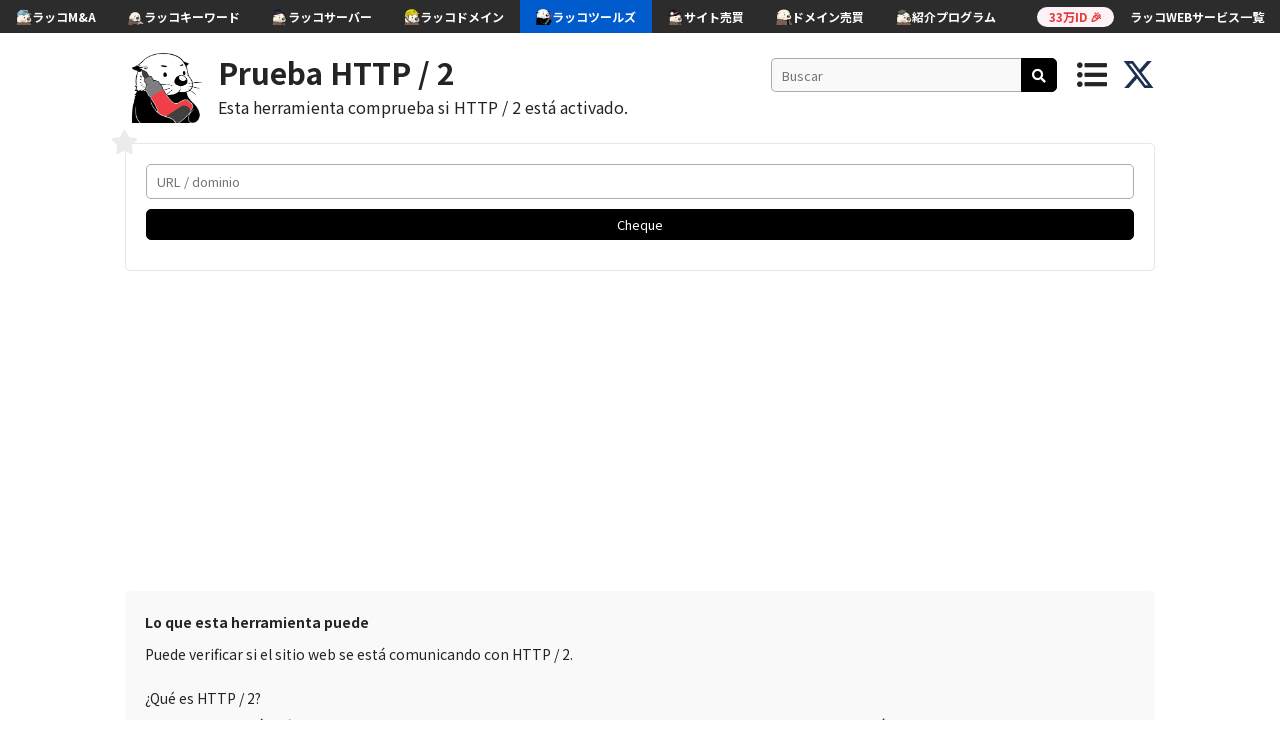

--- FILE ---
content_type: text/html; charset=UTF-8
request_url: https://es.rakko.tools/tools/16/
body_size: 39465
content:

<!DOCTYPE html>
<html lang="ja">
<head>
<meta charset="utf-8">
                                     <!-- ...JdHH""""""""""MHHgJ...
                                .-W9"!                      ?""Mg..
                            .JT"`                                .THa,
                         .."!                                        ?Ha.
                       .#^                                             .Wm.
                     .M"                                                 (MJ.
                   .M"                                                     WMMNg..
                .-@'   .MMMN,                                          ..(; TMMMM"
            ..gNJJZ^ .M8rrvrdM,               dMMNNgJ,                7T"=   dM[
        ..gMMMMMMNgggM8rrrrrrrdN.                 `!!                         X,     `   `   `   `
         ?MMMMMMMMNgMSrrrrrrrrrd@                                             .N
    `       ?MMMMMB0rrrrrrrrrwq#!    `   `                `  `  `  `           d]
       `  .+MSrrrrrrrrrrrwggg#^             `     ..                  `   JMN. .N
         JM0rrrrrrrrrrrAM"`                      (MMN,                    dMM}  d{
       .MBrrrrrrrrrrrrwM^                        MMMM]               ......T"  .db
      .MSrrrrrrrrrrrrrdF                         ,HM9`            .dMF     ?4,   ?m.
     .MSrrrrrrrrrrrrrrM%           `   `                        .MMMM]       ,N.  .W,  `  `  `  `
     MBrrrrrrrrrrrrrrrM]                                       .MMMMMM,       .b    Up
    .#rrrrrrrvwrrrrrrrwM,                                      (MMMMMMMMNNNNMMMM     Wc
   .MSrrrrrrwM#TNmrrrrrdM,                `  `          `  `   ,MMMMMMMMMMMMMMMF    ..NJdY"""""""7'
   .#rrrrrrwMFM  ?NgvrrrrMm.     ......-JJ+++&++JJ(......       (HMMMMMMMMMMMM"  7!   M{
   d@rrrrrrdN+h,   (NsrrrrdN/7!`                          ??~.     ?"""W"""=`         M:
   dKrrrrrwM??J\     WmrrrrwMp                                         ?          `~?dB"YG+...
   MSrrrrrdF .#       ?NyrrrrdN,                   ....+77!`          .)         ...JD       ?""G..
   MwrwkrrdF.MMN....J-..MmrrrrZM, .     .p   ...7""`       .?!       .f          .JMa.
   MwrdSrrM]  .MMMMMMMMMMe?rrrrrT=N.dex.J#4Y"`          .J^        ..N........JkY"   7Q.
   WmyMKrrM] .MMMMMMMMMMMMk.1rrrro.WMMNgMMMMN,.       .V!       ..dMMMMMMMMMMMMMa.  ...(S,
    .T"WMH"`dMMMMMMMMMMMMMMN,?rrrrr,/MMMMMMMMMMMNg-..H+....(gNMMMMMMMMMMMMMMMMMMMMF.MMMN,."
            .MMMMMMMMMMMMMMMMp.Orrrro,HMMMMMMMMMMM@jMMMMMMMMMMMMMMMMMMMMMMMMMMMMMM>MMMMMMN.
            .MMMMMMMMMMMMMMMMMN,1rrvrw,TMMMMMMMMBjMMMMMMMMMMMMMMMMMMMMMMMMMMMMMMMM2MMMMMMMMp
            MMMMMMMMMMMMMMMMMMMM,(rrvvzi..?WMM#QMMMMMMMMMMMMMMMMMMMMMMMMMMMMMMMMMMNMMMMMMMMMN.
           .MMMMMMMMMMMMMMMMMMMM#t.uzzuzzzzo,7MMMMMMMMMMMMMMMMMMMMMMMMMMMMMMMMMMMMMMMMMMMMMMMN.
           MMMMMMMMMMMMMMMMMMMMMM,.Xzzzuzuzzzw,7MMMMMMMMMMMMMMMMMMMMMMMMMMMMMMMMMMMMMMMMMMMMMMb
          .MMMMMMMMMMMMMMMMMMMMMMN-.zuzzzzuzuzzn,TMMMMMMMMMMMMMMMMMMMMMMMMMMMMMMMMMMMMMMMMMMMMM.
          dMMMMMMMMMMMMMMMMMMMMMMMb~.zzuzzzuzzzzzn,WMMMMMMMMMMMMMMMMMMMMMMMMMMMMMMMMMMMMMMMMMMM[
         .MMM@MMMMMMMMMMMMMMMMMMMMMh_.Xzuzzzuzuzzzz+(MMMMMMMMMMMMMMMMMMMMMMMMMMMMMMMMMMMMMMMMMM]
         .MMMXMMMMMMMMMMMMMMMMMMMMMMN,.Ozuzzzuzzuzzzw,TMMMMMMMMMMMMMMMMMMMMMMMMMMMMMMMMMMMMMMMM]
         dMMMzMMMMMMMMMMMMMMMMMMMMMMMMe 1zzuzzzuzzuzzzl,MMMMMMMMMMMMMMMMMMMMMMMMMMMMMMMMMMMMMMM:
         MMMMvMMMMMMMMMMMMMMMMMMMMMMMMMN,?uzzzuzzzzuzzzw,TMMMMMMMMMMMMMMMMMMMMMMMMMMMMMMMMMMMMF
         MMMM]MMMMMMMMMMMMMMMMMMMMMMMMMMMNJ?zzzuzuzzuzzzzi,MMMMMMMMMMMMMMMMMMMMMMMMMMMMMMMMMM=
        .MMMMbJMMMMMMMMMMMMMMMMMMMMMMMMMMMMMm,?7wzzzzuzzzzw.UMMMMMMMMMMMMMMMMMMMMMMMMMMMY""!
        .MMMMM,MMMMMMMMMMMMMMMMMMMMMMMMMMMMMMMMNg.,?7CXzuzzuu?MMMMMMMMMMMMMMMMMMMMMMMM.
        .MMMMMb(MMMMMMMMMMMMMMMMMMMMMMMMMMMMMMMMMMMMMNg.,?7Xzn,MMMMMMMMMMMMMMMMMMMMMMM[
        .MMMMMMp?MMMMMMMMMMMMMMMMMMMMMMMMMMMMMMMMMMMMMMMMMNa,?w,TMMMMMMMMMMMMMMMMMMMMMF
        .MMMMMMMb?MMMMMMMMMMMMMMMMMMMMMMMMMMMMMMMMMMMMMMMMMMMN,?i(MMMMMMMMMMMMMMMMMMMM#
        .MMMMMMMMN,WMMMMMMMMMMMMMMMMMMMMMMMMMMMMMMMMMMMMMMMMMMMR.w,TMMMMMMMMMMMMMMMMMMM --><title>Prueba HTTP / 2 | RAKKOTOOLS🔧</title>
<link href="https://fonts.googleapis.com/css?family=Noto+Sans+JP:400,700,900|Jura:700|Kosugi+Maru" rel="stylesheet">
<link rel="stylesheet" href="https://use.fontawesome.com/releases/v5.8.2/css/all.css" integrity="sha384-oS3vJWv+0UjzBfQzYUhtDYW+Pj2yciDJxpsK1OYPAYjqT085Qq/1cq5FLXAZQ7Ay" crossorigin="anonymous">
<link rel="stylesheet" href="../../css/reset.css" type="text/css" />
<link rel="stylesheet" href="../../css/common.css?1769052718" type="text/css" />
<link rel="stylesheet" href="../../css/toastr.css" type="text/css" />
<link rel="stylesheet" href="../../css/slick.css" type="text/css" />
<link rel="stylesheet" href="../../css/slick-theme.css" type="text/css" />
<link rel="stylesheet" href="../../image/sns-icon/style.css" type="text/css" />
<link rel="shortcut icon" href="../../image/favicon_rakko.ico" >
<link rel="apple-touch-icon" href="../../image/apple-touch-icon-180x180.png" sizes="180x180">
<link href="https://cdn.rakkoid.com/css/rakko-menu.css" rel="stylesheet" crossorigin="anonymous">
<script src="https://ajax.googleapis.com/ajax/libs/jquery/3.3.1/jquery.min.js"></script>
<script src="../../js/hideshow.min.js"></script>
<script src="../../js/jquery.cookie.js"></script>
<script src="../../js/jquery-ui.min.js"></script>
<script src="../../js/jquery.ui.touch-punch.min.js"></script>
<script src="../../js/toastr.min.js"></script>
<script src="../../js/slick.min.js"></script>
<script>
    var tokenId = '69719a2e1aec4';
    var token = '2669719a2e1aec8';
</script>
<script src="../../js/common.js?1769052718"></script>
<script src="https://cdn.rakkoid.com/js/rakko-menu.js" crossorigin="anonymous" defer></script>
<meta name="viewport" content="width=device-width">

<!-- 多言語アノテーション -->
<link rel="alternate" href="https://rakko.tools/tools/16/" hreflang="ja"><link rel="alternate" href="https://en.rakko.tools/tools/16/" hreflang="en"><link rel="alternate" href="https://zh.rakko.tools/tools/16/" hreflang="zh"><link rel="alternate" href="https://zh-tw.rakko.tools/tools/16/" hreflang="zh-tw"><link rel="alternate" href="https://es.rakko.tools/tools/16/" hreflang="es"><link rel="alternate" href="https://hi.rakko.tools/tools/16/" hreflang="hi"><link rel="alternate" href="https://ms.rakko.tools/tools/16/" hreflang="ms"><link rel="alternate" href="https://ru.rakko.tools/tools/16/" hreflang="ru"><link rel="alternate" href="https://fr.rakko.tools/tools/16/" hreflang="fr"><link rel="alternate" href="https://pt.rakko.tools/tools/16/" hreflang="pt"><link rel="alternate" href="https://bn.rakko.tools/tools/16/" hreflang="bn"><link rel="alternate" href="https://de.rakko.tools/tools/16/" hreflang="de"><link rel="alternate" href="https://jv.rakko.tools/tools/16/" hreflang="jv"><link rel="alternate" href="https://ko.rakko.tools/tools/16/" hreflang="ko"><link rel="alternate" href="https://vi.rakko.tools/tools/16/" hreflang="vi"><link rel="alternate" href="https://tr.rakko.tools/tools/16/" hreflang="tr"><link rel="alternate" href="https://pl.rakko.tools/tools/16/" hreflang="pl"><link rel="alternate" href="https://uk.rakko.tools/tools/16/" hreflang="uk"><link rel="alternate" href="https://th.rakko.tools/tools/16/" hreflang="th"><link rel="alternate" href="https://my.rakko.tools/tools/16/" hreflang="my"><link rel="alternate" href="https://id.rakko.tools/tools/16/" hreflang="id"><link rel="alternate" href="https://lo.rakko.tools/tools/16/" hreflang="lo">    <meta name="description" content="Puede verificar si el sitio web se está comunicando con HTTP / 2.¿Qué es HTTP / 2?La segunda versión oficial del Protocolo de transferencia de hipertexto HTTP, basada en una serie de tecnologías avanzadas para acelerar el acceso a la web.Esta nueva tecnología reemplaza el estándar HTTP / 1.1 que ...">
    <meta property="og:description" content="Puede verificar si el sitio web se está comunicando con HTTP / 2.¿Qué es HTTP / 2?La segunda versión oficial del Protocolo de transferencia de hipertexto HTTP, basada en una serie de tecnologías avanzadas para acelerar el acceso a la web.Esta nueva tecnología reemplaza el estándar HTTP / 1.1 que ..." />
    <meta name="twitter:description" content="Puede verificar si el sitio web se está comunicando con HTTP / 2.¿Qué es HTTP / 2?La segunda versión oficial del Protocolo de transferencia de hipertexto HTTP, basada en una serie de tecnologías avanzadas para acelerar el acceso a la web.Esta nueva tecnología reemplaza el estándar HTTP / 1.1 que ..." />

<!-- OGP -->
<link rel="canonical" href="https://es.rakko.tools/tools/16/" />
<meta property="og:title" content="Prueba HTTP / 2 | RAKKOTOOLS🔧" />
<meta property="og:type" content="website" />
<meta property="og:url" content="https://es.rakko.tools/tools/16/" />
<meta property="og:image" content="https://es.rakko.tools/image/tools.png" />
<meta property="og:site_name" content="ラッコツールズ" />
<meta name="twitter:card" content="summary_large_image" />
<meta name="twitter:site" content="@rakko_inc" />
<meta name="twitter:domain" content="es.rakko.tools" />
<meta name="twitter:title" content="Prueba HTTP / 2 | RAKKOTOOLS🔧" />
<meta name="twitter:image" content="https://es.rakko.tools/image/tools.png" />
<meta name="thumbnail" content="https://es.rakko.tools/image/tools_meta_thumbnail.png" />


            <!--  Google AdSense  -->
        <script async src="https://pagead2.googlesyndication.com/pagead/js/adsbygoogle.js?client=ca-pub-8989398968694747"
            crossorigin="anonymous"></script>
    
    <!-- Google Tag Manager -->
    <script>
        (function(w,d,s,l,i){w[l]=w[l]||[];w[l].push({'gtm.start':
            new Date().getTime(),event:'gtm.js'});var f=d.getElementsByTagName(s)[0],
            j=d.createElement(s),dl=l!='dataLayer'?'&l='+l:'';j.async=true;j.src=
            'https://www.googletagmanager.com/gtm.js?id='+i+dl;f.parentNode.insertBefore(j,f);
        })(window,document,'script','dataLayer','GTM-5M4ZV73');
    </script>
    <!-- End Google Tag Manager -->
</head>
<body>
<!-- ラッコWEBサービス横断ヘッダーメニュー -->
<div id="rakko-menu-js" ></div>

        <!-- Google Tag Manager (noscript) -->
        <noscript>
            <iframe src="https://www.googletagmanager.com/ns.html?id=GTM-5M4ZV73"
                          height="0" width="0" style="display:none;visibility:hidden"></iframe>
        </noscript>
        <!-- End Google Tag Manager (noscript) -->
    
<header>
    <a href="/" id="logoRakko"><img src="../../image/icon_10.png" alt="RakkoTools"></a>
    <div class="header_title_box">
        <h1>
                            <a class="h1_tool" href="/tools/16/">Prueba HTTP / 2</a>
                    </h1>
        <h2 class="description">Esta herramienta comprueba si HTTP / 2 está activado.</h2>
    </div>
            <div id="btnShowSearch">
            <i class="top_menu fas fa-search"></i>
        </div>
        <div id="headerSearchArea">
            <input type="text" id="headerSearchKeyword" class="search_keyword_input" placeholder="Buscar">
            <div id="btnHeaderToolSearch" class="black_btn"><i class="fas fa-search"></i></div>
        </div>
        <div id="btnShowMenu">
            <i class="top_menu fas fa-list-ul"></i>
        </div>
        <a href="https://twitter.com/rakko_inc" target="_blank" rel="noopener noreferrer"><img src="/image/sns-icon/x-twitter.svg" class="x_icon" alt="Xのアイコン" /></a>
</header>
<div id="wrap">
    <input type="hidden" id="langIdBox" value="5">
    <div id="pcSearchResultArea" class="popup">
        <div class="balloon">
            <div id="pcSearchResultInArea">
                <p class="menu_label">buscar</p>
                <!-- <div id="loadingRakko"></div> -->
                <p id="pcSearchResultNotMsg">No se encontraron herramientas.</p>
                <div id="pcSearchResultUl">
                </div>
            </div>
        </div>
    </div>
    <div id="navMenuArea" class="popup">
        <div class="balloon">
            <div id="navMenuInArea">
                <p class="menu_label">favorito</p>
                                <p id="favoNotMsg" class="visible">No hay herramientas favoritas todavía.</p>
                                <p class="menu_label">popular</p>
                    <ul id="popularUl">
                                            <li><a href="/tools/5/">Punycode Converter</a></li>
                                            <li><a href="/tools/4/">búsqueda whois</a></li>
                                            <li><a href="/tools/9/">Open Graph Depurador / Simuladores</a></li>
                                            <li><a href="/tools/56/">Extractor de imágenes del sitio web</a></li>
                                            <li><a href="/tools/76/">Texto - Ascii Converter / Translator</a></li>
                                        </ul>
                                    <p class="menu_label">etiqueta</p>
                <div id="tagListArea">
                                        <a href="/?tag_id=1">SEO</a>
                                            <a href="/?tag_id=4">SSL</a>
                                            <a href="/?tag_id=5">Texto</a>
                                            <a href="/?tag_id=6">Red</a>
                                            <a href="/?tag_id=7">Codificar descodificar</a>
                                            <a href="/?tag_id=8">Dominio</a>
                                            <a href="/?tag_id=9">Diseño</a>
                                            <a href="/?tag_id=10">validador</a>
                                            <a href="/?tag_id=12">Extracción</a>
                                            <a href="/?tag_id=13">IP</a>
                                            <a href="/?tag_id=14">HORA</a>
                                            <a href="/?tag_id=15">Convert</a>
                                            <a href="/?tag_id=16">PDF</a>
                                            <a href="/?tag_id=17">Generator</a>
                                            <a href="/?tag_id=18">Media</a>
                                            <a href="/?tag_id=19">Programming</a>
                                            <a href="/?tag_id=20">Security</a>
                                    </div>
                <p class="menu_label">ラッコWEBサービス</p>
                <ul>
                    <li><a href="https://rakkoid.com/?utm_source=rakkotools&utm_medium=internal&utm_campaign=hamburger-id" target="_blank" rel="noopener">ラッコID</a></li>
                    <li><a href="https://rakkoma.com/?utm_source=rakkotools&utm_medium=internal&utm_campaign=hamburger-ma" target="_blank" rel="noopener">ラッコM&A</a></li>
                    <li><a href="https://rakkoserver.com/market/?utm_source=rakkotools&utm_medium=internal&utm_campaign=hamburger-market" target="_blank" rel="noopener">ラッコマーケット</a></li>
                    <li><a href="https://rakkokeyword.com/?utm_source=rakkotools&utm_medium=internal&utm_campaign=hamburger-keyword" target="_blank" rel="noopener">ラッコキーワード</a></li>
                    <li><a href="https://rakkoserver.com/?utm_source=rakkotools&utm_medium=internal&utm_campaign=hamburger-server" target="_blank" rel="noopener">ラッコサーバー</a></li>
                    <li><a href="https://rakkodomain.com/?utm_source=rakkotools&utm_medium=internal&utm_campaign=hamburger-domain" target="_blank" rel="noopener">ラッコドメイン</a></li>
                    <li><a href="https://rakkodomain.com/market?utm_source=rakkotools&utm_medium=internal&utm_campaign=hamburger-domainmarket" target="_blank" rel="noopener">ドメインマーケット</a></li>
                    <li><a href="/">ラッコツールズ</a></li>
                    <li><a href="https://rakkoid.com/affiliate?utm_source=rakkotools&utm_medium=internal&utm_campaign=hamburger-affiliate" target="_blank" rel="noopener">ラッコIDアフィリエイト</a></li>
                    <li><a href="http://www.topshelfequestrian.com/?utm_source=rakkotools&utm_medium=internal&utm_campaign=hamburger-olddomain" target="_blank" rel="noopener">中古ドメイン販売屋さん</a></li>
                </ul>
                <!-- <span id="btnHideMenu" class="popup_hide_btn">×</span> -->
                <div class="nav_btn_area"></div>
            </div>
        </div>
    </div>

    <div id="spSearchArea" class="popup_bg">
        <div class="popup_box_l">
            <div id="searchTextArea" class="clearfix">
                <div class="clearfix">
                    <input type="text" id="searchKeyword" class="search_keyword_input" placeholder="Buscar">
                    <div id="btnToolSearch" class="black_btn">BUSCAR</div>
                </div>
                <div id="searchTextInArea" class="clearfix">
                    <p class="menu_label">buscar</p>
                    <!-- <div id="loadingRakko"></div> -->
                    <p id="searchResultNotMsg">No se encontraron herramientas.</p>
                    <div id="searchResultUl">
                    </div>
                </div>
            </div>
            <span id="btnHideSearch" class="popup_hide_btn">×</span>
        </div>
    </div>

    <div class="container">
<div class="tool_area">
    <span class="tool_favo_btn" name="16">
        <i class="fas fa-star"></i>
    </span>
    <span class="hint_box">Añadir a favoritos</span>

<style type="text/css">
    .search_content {
        clear: both;
        display: none;
        min-height: 60px;
        text-align: center;
    }

    .target {
        width: 420px;
    }

    #domain {
        width: 100%;
        box-sizing: border-box;
    }

    #jsHttp2Test {
        width: 100%;
        max-width: none;
        margin: 5px 0;
    }
    .result_detail {
        display: none;
        margin-top: 20px;
        overflow: auto;
    }

    .loading {
        display: none;
        height: 240px;
        width: 100%;
        position: relative;
        margin: 10px 0px;
        margin-bottom: 50px;
    }
    #loadingRakko {
        top: 50%;
        left: 50%;
        transform: translate(-50%, -50%);
    }
    .error_area {
        text-align: center;
    }
    #input_url input {
        width: 100%;
        display: flex;
    }
    #enabled, #disabled {
        font-size: 14px;
        line-height: 36px;
    }
    #enabled {
        color: green;
        display: none;
    }
    #enabled #trueIcon {
        display: inline-block;
        vertical-align: middle;
        margin-right: 10px;
        font-size: 36px;
    }
    #disabled {
        color: red;
        display: none;
    }
    #disabled #falseIcon {
        font-weight: bold;
        vertical-align: middle;
        display: inline-block;
        font-size: 36px;
        margin-right: 10px;
    }
    .fa-times:before {
        content: "\f00d";
    }
    .fa-circle:before {
        content: "\f111";
    }

    .active_section {
        display: block;
    }
</style>

<script type="text/javascript">
    $(function() {
        var requestKeywordKeyDown = false;
        var requestKeywordKeyPress = false;
        $(document).on('keydown keypress keyup', '#domain', function(e) {
            switch (e.type) {
                case 'keydown':
                    requestUrlKeyDown = true;
                    break;
                case 'keypress':
                    requestUrlKeyPress = true;
                    if (e.which === 13) {
                        $('#jsHttp2Test').addClass('black_btn_active');
                    }
                    break;
                case 'keyup':
                    if (e.which === 13 && requestUrlKeyPress && requestUrlKeyDown) {
                        $("#jsHttp2Test").trigger('click');
                        $("#domain").blur();
                    }
                    $('#jsHttp2Test').removeClass('black_btn_active');
                    requestUrlKeyDown = false;
                    requestUrlKeyPress = false;
                    break;
            }
        });

        $('#jsHttp2Test').click(function() {
            oldResultRemove();

            var domain = $("#domain").val();
            var errorMes = [];

            if (!isValidate(domain, errorMes)) {
                alert(errorMes[0]);
                return false;
            }

            ajaxAction(replaceDomain(domain));
        });
    });
    
    function isValidate(domain, errorMes) {
        if (domain === "") {
            errorMes.push("Por favor ingrese URL");
            return false;
        }
        return true;
    }

    function replaceDomain(strHostOrIp){
        var strHostOrIp = strHostOrIp.replace(/^\s+|\s+$/g,'');
        strHostOrIp = strHostOrIp.replace(/^\n+|\n+$/g,'');
        strHostOrIp = strHostOrIp.replace(/^\r+|\r+$/g,'');
        strHostOrIp = strHostOrIp.replace( /^\/\/|^:\/\/|^\//g,"" ) ;
        splitdomain = strHostOrIp.split("\/\/");
        if(splitdomain[1]){ strHostOrIp = splitdomain[1]; }
        var strHostOrIp = strHostOrIp.replace( "http://" , "" );
        strHostOrIp = strHostOrIp.replace( "https://" , "" );
        strd = strHostOrIp.split("/");
        return strHostOrIp = strd[0];
    }

    function oldResultRemove() {
        $('.result_detail, #enabled, #disabled').hide();
        $('.error_area').remove();
    }

    function ajaxFails() {
        $('.loading, .result_detail .table, #not-shown').hide();
        $('.result_detail').fadeIn();
        $('.result_detail').append("<div class='error_area'><p>La adquisición de datos falló. Asegúrese de que no haya errores en el contenido de entrada.</p></div>");
    }

    function ajaxAction(domain) {
        $.ajax({
            url: 'http2TestController.php',
            type: 'POST',
            dataType: 'json',
            async: true,
            data: {
                domain: domain
            },
            beforeSend: function() {
                $('.loading, #loadingRakko').fadeIn('fast');
                $("#jsHttp2Test").prop("disabled", true);
            },
            complete: function() {
                $('.loading, #loadingRakko').hide();
                $("#jsHttp2Test").prop("disabled", false);
            },
            success: function (json) {
                $('.result_detail').fadeIn('fast');
                if (json.code === 0) {
                    if (json.result) {
                        $('#enabled').show();
                        $('#disabled').hide();
                    } else {
                        $('#enabled').hide();
                        $('#disabled').show();
                    }
                } else {
                    ajaxFails();
                }
            }
        })
        .fail(function(json) {
            ajaxFails();
        });
    }
</script>

<div class="one_column_box margin_bottom_10">
    <div id="input_url" class="search_content align_center margin_bottom_5 active_section">
        <input type="text" id="domain" placeholder="URL / dominio" name="url" class="target margin_bottom_5" autocomplete="off">
        <button id="jsHttp2Test" class="black_btn">Cheque</button>
    </div>
</div>

<div class="one_column_box result_detail">
    <div id="enabled">
        <span id="trueIcon"><i class="far fa-circle icon"></i></span>
        <span id="messageTrue">HTTP / 2 está habilitado</span>
    </div>
    <div id="disabled">
        <span id="falseIcon"><i class="fas fa-times icon"></i></span>
        <span id="messageFalse">HTTP / 2 NO está habilitado</span>
    </div>
</div>

<div class="loading">
    <div id="loadingRakko">
    </div>
</div>

    <script type="text/javascript">
        $(function () {
            $("#toolSnsArea .copy").click(function () {
                copyClipboardText($(this).attr('alt'));
                showToast("copiado");
            });
        });
    </script>

    </div>
<!-- Google AdSense Tag -->
<!-- rakko.tools.top -->
<ins class="adsbygoogle"
     style="display:block; padding-top: 10px;"
     data-ad-client="ca-pub-8989398968694747"
     data-ad-slot="9711199879"
     data-ad-format="auto"
     data-full-width-responsive="true"></ins>
<script>
     (adsbygoogle = window.adsbygoogle || []).push({});
</script>
    <div class="tool_common_area">
        <h3>Lo que esta herramienta puede</h3>
        <div>Puede verificar si el sitio web se está comunicando con HTTP / 2.<br />
<br />
<H4>¿Qué es HTTP / 2?</H4>La segunda versión oficial del Protocolo de transferencia de hipertexto HTTP, basada en una serie de tecnologías avanzadas para acelerar el acceso a la web.<br />
Esta nueva tecnología reemplaza el estándar HTTP / 1.1 que anteriormente se usaba ampliamente en el sistema World Wide Web.<br />
A medida que los sitios web se vuelven cada vez más escalables con una combinación de HTML, CSS, JavaScript, imágenes, gifs, videos y flash, HTTP / 1.1 revela algunos inconvenientes significativos en la transmisión de datos, configuración de consultas y resolución de consultas, y el rendimiento del sitio web fue adversamente afectado.<br />
Por lo tanto, HTTP / 2 se creó para reducir la latencia, aumentar la eficiencia y mejorar el rendimiento del sitio web.<br />
<br />
<H4>Características de HTTP / 2 </H4><UL><LI>HTTP / 2 es un protocolo de transferencia de datos binarios.<br />
A diferencia de HTTP / 1.1, que usa 'datos de texto', que degrada el rendimiento cuando se aplica en un entorno de red, HTTP / 2 usa 'datos binarios' para realizar tareas de manera más eficiente y ahorrar tiempo. </LI><LI>Compresas HTTP / 2 Encabezados HTTP. </LI><LI>A diferencia de HTTP / 1.1, que puede procesar solo un par de solicitud / respuesta a la vez, HTTP / 2 es asíncrono, por lo que puede procesar el envío y la recepción a alta velocidad. </LI><LI>HTTP / 2 tiene una nueva característica llamada inserción de servidor.<br />
Por ejemplo, si se describe una etiqueta de script en la parte inferior de la página web, en HTTP / 1.1, el navegador carga y analiza HTML secuencialmente desde la parte superior, y si detecta una etiqueta de script, carga un archivo JavaScript. Por otro lado, HTTP / 2 empuja un archivo JavaScript al navegador antes de que se solicite, para que pueda mostrar una página web a alta velocidad.</LI></UL><br />
</div>
        <h3>Útil para</h3>
        <div><UL><LI>Después de configurar HTTP / 2, verificando si está activado.</LI></UL><br />
</div>
    </div>
    <div id="toolSnsTagArea">
        <div id="toolSnsArea">
            <!-- Twitter -->
            <a class="twitter_share"
               href="http://twitter.com/share?url=https%3A%2F%2Fes.rakko.tools%2Ftools%2F16%2F&amp;text=Prueba+HTTP+%2F+2+%7C+RAKKOTOOLS%F0%9F%94%A7+%40rakko_inc&amp;hashtags=herramientas+RAKKOTOOLS"
               target="blank">
                <svg xmlns="http://www.w3.org/2000/svg" height="14" width="14" viewBox="0 0 512 512">
                    <!--!Font Awesome Free 6.5.1 by @fontawesome - https://fontawesome.com License - https://fontawesome.com/license/free Copyright 2023 Fonticons, Inc.-->
                    <path d="M389.2 48h70.6L305.6 224.2 487 464H345L233.7 318.6 106.5 464H35.8L200.7 275.5 26.8 48H172.4L272.9 180.9 389.2 48zM364.4 421.8h39.1L151.1 88h-42L364.4 421.8z"/>
                </svg>
            </a>
            <!-- Facebook -->
            <a class="facebook_share"
               href="http://www.facebook.com/share.php?u=https%3A%2F%2Fes.rakko.tools%2Ftools%2F16%2F&amp;t=Prueba+HTTP+%2F+2+%7C+RAKKOTOOLS%F0%9F%94%A7"
               target="blank">
                <i class="fab fa-facebook-f"></i>
            </a>
            <!-- Pocket -->
            <a class="pocket_share"
               href="http://getpocket.com/edit?url=https%3A%2F%2Fes.rakko.tools%2Ftools%2F16%2F&amp;title=Prueba+HTTP+%2F+2+%7C+RAKKOTOOLS%F0%9F%94%A7"
               target="blank">
                <i class="fab fa-get-pocket"></i>
            </a>
            <!-- B! Hatena -->
            <a class="hatena_share"
               href="http://b.hatena.ne.jp/add?mode=confirm&amp;url=https%3A%2F%2Fes.rakko.tools%2Ftools%2F16%2F&amp;title=Prueba+HTTP+%2F+2+%7C+RAKKOTOOLS%F0%9F%94%A7"
               target="blank">
                <i class="icon-hatena"></i>
            </a>
            <!-- Line -->
            <a class="line_share"
               href="http://line.naver.jp/R/msg/text/?Prueba+HTTP+%2F+2+%7C+RAKKOTOOLS%F0%9F%94%A7%0D%0Ahttps%3A%2F%2Fes.rakko.tools%2Ftools%2F16%2F">
                <i class="icon-line"></i>
            </a>
            <!-- 記事タイトルとURLをコピーする -->
            <a class="copy" alt="Prueba HTTP / 2 | RAKKOTOOLS🔧 https://es.rakko.tools/tools/16/">
                <i class="fas fa-copy"></i>
            </a>
        </div>
        <div id="toolTagArea" class="clearfix">
                            <a href="/?tag_id=6" class="white_btn">Red</a>
                    </div>
    </div>

<!-- Google AdSense Tag -->
<!-- rakko.tools.middle -->
<ins class="adsbygoogle"
     style="display:block"
     data-ad-client="ca-pub-8989398968694747"
     data-ad-slot="1417776887"
     data-ad-format="auto"
     data-full-width-responsive="true"></ins>
<script>
     (adsbygoogle = window.adsbygoogle || []).push({});
</script>

    <h3 class="back_white">herramientas relacionadas</h3>
    <div id="relationToolArea" class="tool_box_area">
                    <a name="4" href="/tools/4/">
                <div class="tool_title_box">
                    <span class="tool_title">búsqueda whois</span>
                </div>
            </a>
                    <a name="19" href="/tools/19/">
                <div class="tool_title_box">
                    <span class="tool_title">Convertidor de Dominio a IP</span>
                </div>
            </a>
                    <a name="88" href="/tools/88/">
                <div class="tool_title_box">
                    <span class="tool_title">Generador de expresiones Cron y traductor</span>
                </div>
            </a>
                    <a name="23" href="/tools/23/">
                <div class="tool_title_box">
                    <span class="tool_title">Convertidor IPv4 a IPv6</span>
                </div>
            </a>
                    <a name="27" href="/tools/27/">
                <div class="tool_title_box">
                    <span class="tool_title">Calculadora IPv4 / IPv6 CIDR</span>
                </div>
            </a>
                    <a name="6" href="/tools/6/">
                <div class="tool_title_box">
                    <span class="tool_title">Generador de contraseñas</span>
                </div>
            </a>
                    <a name="11" href="/tools/11/">
                <div class="tool_title_box">
                    <span class="tool_title">Búsqueda de dirección IP</span>
                </div>
            </a>
                    <a name="15" href="/tools/15/">
                <div class="tool_title_box">
                    <span class="tool_title">Comprobador de puerto</span>
                </div>
            </a>
                    <a name="2" href="/tools/2/">
                <div class="tool_title_box">
                    <span class="tool_title">Búsqueda de direcciones IP</span>
                </div>
            </a>
                    <a name="12" href="/tools/12/">
                <div class="tool_title_box">
                    <span class="tool_title">Búsqueda de encabezado HTTP</span>
                </div>
            </a>
                    <a name="26" href="/tools/26/">
                <div class="tool_title_box">
                    <span class="tool_title">Analizador de encabezados de seguridad HTTP</span>
                </div>
            </a>
                    <a name="13" href="/tools/13/">
                <div class="tool_title_box">
                    <span class="tool_title">Ping IP en línea</span>
                </div>
            </a>
                    <a name="124" href="/tools/124/">
                <div class="tool_title_box">
                    <span class="tool_title">Comprobador de solicitudes HTTP</span>
                </div>
            </a>
            </div>
<!-- Google AdSense Tag -->
<!-- rakko.tools.bottom -->
<ins class="adsbygoogle"
     style="display:block; padding-top: 5px; margin-bottom:20px;"
     data-ad-client="ca-pub-8989398968694747"
     data-ad-slot="9104695216"
     data-ad-format="auto"
     data-full-width-responsive="true"></ins>
<script>
     (adsbygoogle = window.adsbygoogle || []).push({});
</script>

    </div>
</div>
<footer>
    <div class="footer_link">
        <span class="pc_footer_link_label">Group site:</span> <span class="sp_footer_link_label">Group site</span>
        <a href="http://www.topshelfequestrian.com/?utm_source=rakkotools&utm_medium=internal&utm_campaign=footer-olddomain" target="_blank" rel="noopener">OldDomain</a> /
        <a href="https://rakkoma.com/?utm_source=rakkotools&utm_medium=internal&utm_campaign=footer-ma" target="_blank" rel="noopener">WebSiteM&A</a> /
        <a href="https://rakkoserver.com/market/?utm_source=rakkotools&utm_medium=internal&utm_campaign=footer-market" target="_blank" rel="noopener">RealtimeWebSiteM&A</a> /
        <a href="https://rakkodomain.com/?utm_source=rakkotools&utm_medium=internal&utm_campaign=footer-domain" target="_blank" rel="noopener">Domain</a> /
        <a href="https://rakkodomain.com/market?utm_source=rakkotools&utm_medium=internal&utm_campaign=footer-domainmarket" target="_blank" rel="noopener">DomainMarket</a> /
        <a href="https://rakkoserver.com/?utm_source=rakkotools&utm_medium=internal&utm_campaign=footer-server" target="_blank" rel="noopener">Server</a> /
        <a href="https://rakkokeyword.com/?utm_source=rakkotools&utm_medium=internal&utm_campaign=footer-keyword" target="_blank" rel="noopener">Keyword</a>
    </div>
    <div class="footer_link">
        <span class="pc_footer_link_label">Media:</span> <span class="sp_footer_link_label">Media</span>
        <a href="https://rakkokeyword.com/techo/" target="_blank" rel="noopener">RakkoTecho</a> /
        <a href="https://rakkoma.com/media/" target="_blank" rel="noopener">RakkoDaifukucho</a> /
        <a href="https://rakkoserver.com/plus/" target="_blank" rel="noopener">ServerPlus</a> /
        <a href="https://rakkodomain.com/plus/" target="_blank" rel="noopener">DomainPlus</a> /
        <a href="https://rakko.inc/memo/" target="_blank" rel="noopener">RakkoMemo</a>
    </div>
    <div class="footer_nav_box">
        <div class="footer_banner_recruit">
            <a target="_blank" rel="noopener" href="https://rakko.inc/recruit/?utm_source=rakkotools&utm_medium=internal&utm_campaign=footer-inc-banner" class="footer_banner_link">
                <img src="https://cdn.rakkoid.com/images/banners/recruit/banner_4_pc.png" alt="一緒にサービス作りませんか？エンジニア・各種職種採用中！" width="1030" height="140" class="pc_only">
                <img src="https://cdn.rakkoid.com/images/banners/recruit/banner_4.png" alt="一緒にサービス作りませんか？エンジニア・各種職種採用中！" width="296" height="111" class="sp_only">
            </a>
        </div>
        <div class="footer_lang_nav">
            <div id="langSelectArea" class="popup">
                <div class="balloon_bottom">
                    <p class="menu_label">language</p>
                    <div id="langSelectInArea">
                                            <a href="https://rakko.tools/tools/16/">日本語</a>
                                            <a href="https://en.rakko.tools/tools/16/">English</a>
                                            <a href="https://zh.rakko.tools/tools/16/">簡体字</a>
                                            <a href="https://zh-tw.rakko.tools/tools/16/">繁体字</a>
                                            <a href="https://hi.rakko.tools/tools/16/">हिंदी</a>
                                            <a href="https://ms.rakko.tools/tools/16/">Bahasa Melayu</a>
                                            <a href="https://ru.rakko.tools/tools/16/">русский язык</a>
                                            <a href="https://fr.rakko.tools/tools/16/">français</a>
                                            <a href="https://pt.rakko.tools/tools/16/">português</a>
                                            <a href="https://bn.rakko.tools/tools/16/">বাংলা</a>
                                            <a href="https://de.rakko.tools/tools/16/">Deutsch</a>
                                            <a href="https://jv.rakko.tools/tools/16/">Basa Jawa</a>
                                            <a href="https://ko.rakko.tools/tools/16/">한국어</a>
                                            <a href="https://vi.rakko.tools/tools/16/">Tiếng Việt</a>
                                            <a href="https://tr.rakko.tools/tools/16/">Türkçe</a>
                                            <a href="https://pl.rakko.tools/tools/16/">język polski</a>
                                            <a href="https://uk.rakko.tools/tools/16/">Українська мова</a>
                                            <a href="https://th.rakko.tools/tools/16/">ภาษาไทย</a>
                                            <a href="https://my.rakko.tools/tools/16/">မြန်မာဘာသာ</a>
                                            <a href="https://id.rakko.tools/tools/16/">Bahasa Indonesia</a>
                                            <a href="https://lo.rakko.tools/tools/16/">ພາສາລາວ</a>
                                        </div>
                </div>
            </div>
                            <button id="btnLangSelect" class="white_btn" type="button">language : español</button>
                    </div>
        <div class="footer_nav">
            <a href="https://rakko.tools/workshop/"><i class="fas fa-book"></i></a>
            <a href="/contact.php" title="investigación"><i class="fas fa-envelope"></i></a>
            <a href="/privacy_policy.php" title="política de privacidad"><i class="fas fa-lock"></i></a>
            <span><a href="https://rakko.inc/recruit/?utm_source=rakkotools&utm_medium=internal&utm_campaign=footer-inc-textlink-work" target="_blank" rel="noopener">ラッコ社で働く🚀</a><a href="https://suzuri.jp/rakkoinc/" target="_blank" rel="noopener noreferrer">グッズを買う🏬</a>&copy;2019-2026 <a href="https://rakko.inc/?utm_source=rakkotools&utm_medium=internal&utm_campaign=footer-inc-textlink-co" target="_blank" rel="noopener">Rakko, Inc.</a></span>
        </div>
    </div>
</footer>
</body>
</html>


--- FILE ---
content_type: text/html; charset=utf-8
request_url: https://www.google.com/recaptcha/api2/aframe
body_size: 268
content:
<!DOCTYPE HTML><html><head><meta http-equiv="content-type" content="text/html; charset=UTF-8"></head><body><script nonce="pjk3lWQufE-E_hK6xqDpLw">/** Anti-fraud and anti-abuse applications only. See google.com/recaptcha */ try{var clients={'sodar':'https://pagead2.googlesyndication.com/pagead/sodar?'};window.addEventListener("message",function(a){try{if(a.source===window.parent){var b=JSON.parse(a.data);var c=clients[b['id']];if(c){var d=document.createElement('img');d.src=c+b['params']+'&rc='+(localStorage.getItem("rc::a")?sessionStorage.getItem("rc::b"):"");window.document.body.appendChild(d);sessionStorage.setItem("rc::e",parseInt(sessionStorage.getItem("rc::e")||0)+1);localStorage.setItem("rc::h",'1769052721990');}}}catch(b){}});window.parent.postMessage("_grecaptcha_ready", "*");}catch(b){}</script></body></html>